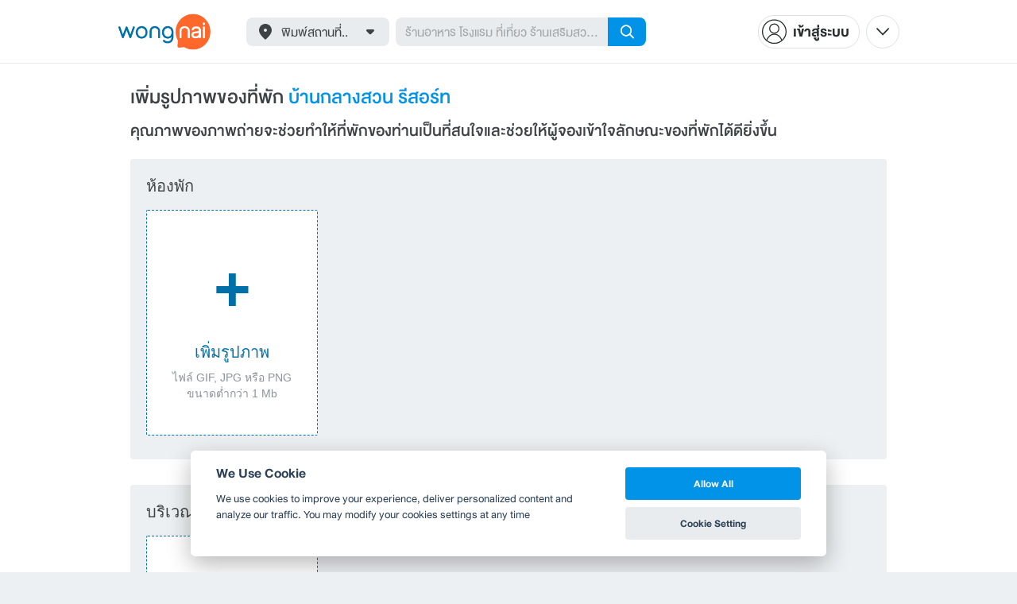

--- FILE ---
content_type: text/javascript
request_url: https://static2.wongnai.com/static2/3ef3f8574bcca769090b.js
body_size: 19035
content:
/*! For license information please see 3ef3f8574bcca769090b.js.LICENSE */
(self.__LOADABLE_LOADED_CHUNKS__=self.__LOADABLE_LOADED_CHUNKS__||[]).push([[3869],{247231:function(t,e,r){"use strict";r.d(e,{Z:function(){return W}});var n=r(667294),o=r(294184),i=r.n(o),a=r(661409),c=r(270349),u=r(957557),l=r.n(u),s=r(362918),f=r.n(s);function p(t){return(p="function"==typeof Symbol&&"symbol"==typeof Symbol.iterator?function(t){return typeof t}:function(t){return t&&"function"==typeof Symbol&&t.constructor===Symbol&&t!==Symbol.prototype?"symbol":typeof t})(t)}function h(t,e){var r=Object.keys(t);if(Object.getOwnPropertySymbols){var n=Object.getOwnPropertySymbols(t);e&&(n=n.filter((function(e){return Object.getOwnPropertyDescriptor(t,e).enumerable}))),r.push.apply(r,n)}return r}function d(t){for(var e=1;e<arguments.length;e++){var r=null!=arguments[e]?arguments[e]:{};e%2?h(Object(r),!0).forEach((function(e){P(t,e,r[e])})):Object.getOwnPropertyDescriptors?Object.defineProperties(t,Object.getOwnPropertyDescriptors(r)):h(Object(r)).forEach((function(e){Object.defineProperty(t,e,Object.getOwnPropertyDescriptor(r,e))}))}return t}function m(t,e){if(!(t instanceof e))throw new TypeError("Cannot call a class as a function")}function y(t,e){for(var r=0;r<e.length;r++){var n=e[r];n.enumerable=n.enumerable||!1,n.configurable=!0,"value"in n&&(n.writable=!0),Object.defineProperty(t,O(n.key),n)}}function g(t,e){return(g=Object.setPrototypeOf?Object.setPrototypeOf.bind():function(t,e){return t.__proto__=e,t})(t,e)}function v(t){var e=function(){if("undefined"==typeof Reflect||!Reflect.construct)return!1;if(Reflect.construct.sham)return!1;if("function"==typeof Proxy)return!0;try{return Boolean.prototype.valueOf.call(Reflect.construct(Boolean,[],(function(){}))),!0}catch(t){return!1}}();return function(){var r,n=S(t);if(e){var o=S(this).constructor;r=Reflect.construct(n,arguments,o)}else r=n.apply(this,arguments);return b(this,r)}}function b(t,e){if(e&&("object"===p(e)||"function"==typeof e))return e;if(void 0!==e)throw new TypeError("Derived constructors may only return object or undefined");return w(t)}function w(t){if(void 0===t)throw new ReferenceError("this hasn't been initialised - super() hasn't been called");return t}function S(t){return(S=Object.setPrototypeOf?Object.getPrototypeOf.bind():function(t){return t.__proto__||Object.getPrototypeOf(t)})(t)}function P(t,e,r){return(e=O(e))in t?Object.defineProperty(t,e,{value:r,enumerable:!0,configurable:!0,writable:!0}):t[e]=r,t}function O(t){var e=function(t,e){if("object"!==p(t)||null===t)return t;var r=t[Symbol.toPrimitive];if(void 0!==r){var n=r.call(t,e||"default");if("object"!==p(n))return n;throw new TypeError("@@toPrimitive must return a primitive value.")}return("string"===e?String:Number)(t)}(t,"string");return"symbol"===p(e)?e:String(e)}function C(){C=function(){return e};var t,e={},r=Object.prototype,n=r.hasOwnProperty,o=Object.defineProperty||function(t,e,r){t[e]=r.value},i="function"==typeof Symbol?Symbol:{},a=i.iterator||"@@iterator",c=i.asyncIterator||"@@asyncIterator",u=i.toStringTag||"@@toStringTag";function l(t,e,r){return Object.defineProperty(t,e,{value:r,enumerable:!0,configurable:!0,writable:!0}),t[e]}try{l({},"")}catch(t){l=function(t,e,r){return t[e]=r}}function s(t,e,r,n){var i=e&&e.prototype instanceof g?e:g,a=Object.create(i.prototype),c=new F(n||[]);return o(a,"_invoke",{value:j(t,r,c)}),a}function f(t,e,r){try{return{type:"normal",arg:t.call(e,r)}}catch(t){return{type:"throw",arg:t}}}e.wrap=s;var h="suspendedStart",d="executing",m="completed",y={};function g(){}function v(){}function b(){}var w={};l(w,a,(function(){return this}));var S=Object.getPrototypeOf,P=S&&S(S(L([])));P&&P!==r&&n.call(P,a)&&(w=P);var O=b.prototype=g.prototype=Object.create(w);function x(t){["next","throw","return"].forEach((function(e){l(t,e,(function(t){return this._invoke(e,t)}))}))}function E(t,e){function r(o,i,a,c){var u=f(t[o],t,i);if("throw"!==u.type){var l=u.arg,s=l.value;return s&&"object"==p(s)&&n.call(s,"__await")?e.resolve(s.__await).then((function(t){r("next",t,a,c)}),(function(t){r("throw",t,a,c)})):e.resolve(s).then((function(t){l.value=t,a(l)}),(function(t){return r("throw",t,a,c)}))}c(u.arg)}var i;o(this,"_invoke",{value:function(t,n){function o(){return new e((function(e,o){r(t,n,e,o)}))}return i=i?i.then(o,o):o()}})}function j(e,r,n){var o=h;return function(i,a){if(o===d)throw new Error("Generator is already running");if(o===m){if("throw"===i)throw a;return{value:t,done:!0}}for(n.method=i,n.arg=a;;){var c=n.delegate;if(c){var u=T(c,n);if(u){if(u===y)continue;return u}}if("next"===n.method)n.sent=n._sent=n.arg;else if("throw"===n.method){if(o===h)throw o=m,n.arg;n.dispatchException(n.arg)}else"return"===n.method&&n.abrupt("return",n.arg);o=d;var l=f(e,r,n);if("normal"===l.type){if(o=n.done?m:"suspendedYield",l.arg===y)continue;return{value:l.arg,done:n.done}}"throw"===l.type&&(o=m,n.method="throw",n.arg=l.arg)}}}function T(e,r){var n=r.method,o=e.iterator[n];if(o===t)return r.delegate=null,"throw"===n&&e.iterator.return&&(r.method="return",r.arg=t,T(e,r),"throw"===r.method)||"return"!==n&&(r.method="throw",r.arg=new TypeError("The iterator does not provide a '"+n+"' method")),y;var i=f(o,e.iterator,r.arg);if("throw"===i.type)return r.method="throw",r.arg=i.arg,r.delegate=null,y;var a=i.arg;return a?a.done?(r[e.resultName]=a.value,r.next=e.nextLoc,"return"!==r.method&&(r.method="next",r.arg=t),r.delegate=null,y):a:(r.method="throw",r.arg=new TypeError("iterator result is not an object"),r.delegate=null,y)}function I(t){var e={tryLoc:t[0]};1 in t&&(e.catchLoc=t[1]),2 in t&&(e.finallyLoc=t[2],e.afterLoc=t[3]),this.tryEntries.push(e)}function k(t){var e=t.completion||{};e.type="normal",delete e.arg,t.completion=e}function F(t){this.tryEntries=[{tryLoc:"root"}],t.forEach(I,this),this.reset(!0)}function L(e){if(e||""===e){var r=e[a];if(r)return r.call(e);if("function"==typeof e.next)return e;if(!isNaN(e.length)){var o=-1,i=function r(){for(;++o<e.length;)if(n.call(e,o))return r.value=e[o],r.done=!1,r;return r.value=t,r.done=!0,r};return i.next=i}}throw new TypeError(p(e)+" is not iterable")}return v.prototype=b,o(O,"constructor",{value:b,configurable:!0}),o(b,"constructor",{value:v,configurable:!0}),v.displayName=l(b,u,"GeneratorFunction"),e.isGeneratorFunction=function(t){var e="function"==typeof t&&t.constructor;return!!e&&(e===v||"GeneratorFunction"===(e.displayName||e.name))},e.mark=function(t){return Object.setPrototypeOf?Object.setPrototypeOf(t,b):(t.__proto__=b,l(t,u,"GeneratorFunction")),t.prototype=Object.create(O),t},e.awrap=function(t){return{__await:t}},x(E.prototype),l(E.prototype,c,(function(){return this})),e.AsyncIterator=E,e.async=function(t,r,n,o,i){void 0===i&&(i=Promise);var a=new E(s(t,r,n,o),i);return e.isGeneratorFunction(r)?a:a.next().then((function(t){return t.done?t.value:a.next()}))},x(O),l(O,u,"Generator"),l(O,a,(function(){return this})),l(O,"toString",(function(){return"[object Generator]"})),e.keys=function(t){var e=Object(t),r=[];for(var n in e)r.push(n);return r.reverse(),function t(){for(;r.length;){var n=r.pop();if(n in e)return t.value=n,t.done=!1,t}return t.done=!0,t}},e.values=L,F.prototype={constructor:F,reset:function(e){if(this.prev=0,this.next=0,this.sent=this._sent=t,this.done=!1,this.delegate=null,this.method="next",this.arg=t,this.tryEntries.forEach(k),!e)for(var r in this)"t"===r.charAt(0)&&n.call(this,r)&&!isNaN(+r.slice(1))&&(this[r]=t)},stop:function(){this.done=!0;var t=this.tryEntries[0].completion;if("throw"===t.type)throw t.arg;return this.rval},dispatchException:function(e){if(this.done)throw e;var r=this;function o(n,o){return c.type="throw",c.arg=e,r.next=n,o&&(r.method="next",r.arg=t),!!o}for(var i=this.tryEntries.length-1;i>=0;--i){var a=this.tryEntries[i],c=a.completion;if("root"===a.tryLoc)return o("end");if(a.tryLoc<=this.prev){var u=n.call(a,"catchLoc"),l=n.call(a,"finallyLoc");if(u&&l){if(this.prev<a.catchLoc)return o(a.catchLoc,!0);if(this.prev<a.finallyLoc)return o(a.finallyLoc)}else if(u){if(this.prev<a.catchLoc)return o(a.catchLoc,!0)}else{if(!l)throw new Error("try statement without catch or finally");if(this.prev<a.finallyLoc)return o(a.finallyLoc)}}}},abrupt:function(t,e){for(var r=this.tryEntries.length-1;r>=0;--r){var o=this.tryEntries[r];if(o.tryLoc<=this.prev&&n.call(o,"finallyLoc")&&this.prev<o.finallyLoc){var i=o;break}}i&&("break"===t||"continue"===t)&&i.tryLoc<=e&&e<=i.finallyLoc&&(i=null);var a=i?i.completion:{};return a.type=t,a.arg=e,i?(this.method="next",this.next=i.finallyLoc,y):this.complete(a)},complete:function(t,e){if("throw"===t.type)throw t.arg;return"break"===t.type||"continue"===t.type?this.next=t.arg:"return"===t.type?(this.rval=this.arg=t.arg,this.method="return",this.next="end"):"normal"===t.type&&e&&(this.next=e),y},finish:function(t){for(var e=this.tryEntries.length-1;e>=0;--e){var r=this.tryEntries[e];if(r.finallyLoc===t)return this.complete(r.completion,r.afterLoc),k(r),y}},catch:function(t){for(var e=this.tryEntries.length-1;e>=0;--e){var r=this.tryEntries[e];if(r.tryLoc===t){var n=r.completion;if("throw"===n.type){var o=n.arg;k(r)}return o}}throw new Error("illegal catch attempt")},delegateYield:function(e,r,n){return this.delegate={iterator:L(e),resultName:r,nextLoc:n},"next"===this.method&&(this.arg=t),y}},e}function x(t,e,r,n,o,i,a){try{var c=t[i](a),u=c.value}catch(t){return void r(t)}c.done?e(u):Promise.resolve(u).then(n,o)}function E(t){return function(){var e=this,r=arguments;return new Promise((function(n,o){var i=t.apply(e,r);function a(t){x(i,n,o,a,c,"next",t)}function c(t){x(i,n,o,a,c,"throw",t)}a(void 0)}))}}var j={8:270,3:180,6:90,1:0},T=function(){var t=E(C().mark((function t(e){return C().wrap((function(t){for(;;)switch(t.prev=t.next){case 0:return t.abrupt("return",new Promise((function(t,r){var n=document.createElement("img");n.addEventListener("load",(function(){t(this)})),n.src=URL.createObjectURL(e)})));case 1:case"end":return t.stop()}}),t)})));return function(e){return t.apply(this,arguments)}}();var I=function(t){var e=t||{},r=e.filePropName,o=void 0===r?"file":r,i=e.outPropName,a=void 0===i?"src":i,c=function(t){return t[o]};return function(t){return function(e){!function(t,e){if("function"!=typeof e&&null!==e)throw new TypeError("Super expression must either be null or a function");t.prototype=Object.create(e&&e.prototype,{constructor:{value:t,writable:!0,configurable:!0}}),Object.defineProperty(t,"prototype",{writable:!1}),e&&g(t,e)}(p,e);var r,i,u,s=v(p);function p(){var t;m(this,p);for(var e=arguments.length,r=new Array(e),n=0;n<e;n++)r[n]=arguments[n];return P(w(t=s.call.apply(s,[this].concat(r))),"state",{dataUri:null}),P(w(t),"setDataUri",(function(e){t.setState({dataUri:e})})),P(w(t),"clearDataUri",(function(){t.setState({dataUri:null})})),t}return r=p,(i=[{key:"componentDidMount",value:function(){var t=c(this.props);this.tryProcessImage(t)}},{key:"componentWillReceiveProps",value:function(t){var e=c(this.props),r=c(t);e!==r&&this.tryProcessImage(r)}},{key:"tryProcessImage",value:function(t){var e=this;if(t&&t instanceof Blob){var r=new FileReader;r.onload=function(t){e.processImageArrayBuffer(t.target.result)},r.readAsArrayBuffer(t)}else this.clearDataUri()}},{key:"processImageArrayBuffer",value:function(t){var e=f().readFromBinaryFile(t).Orientation,r=function(t){var e=(t||{}).rotationInDegreeCW;return function(){var t=E(C().mark((function t(r){var n,o,i,a,c;return C().wrap((function(t){for(;;)switch(t.prev=t.next){case 0:if(n=e&&e/90%2!=0?{width:r.height,height:r.width}:{width:r.width,height:r.height},o={90:{translateX:n.width,translateY:0,rotation:90},180:{translateX:n.width,translateY:n.height,rotation:270},270:{translateX:0,translateY:n.height,rotation:-90}},(i=document.createElement("canvas")).width=n.width,i.height=n.height,a=i.getContext("2d"),(c=o[e])&&(a.translate(c.translateX,c.translateY),a.rotate(c.rotation*Math.PI/180)),a.drawImage(r,0,0,r.width,r.height),!URL.createObjectURL){t.next=13;break}return t.abrupt("return",new Promise((function(t,e){i.toBlob((function(e){return t(URL.createObjectURL(e))}))})));case 13:return t.abrupt("return",i.toDataURL());case 14:case"end":return t.stop()}}),t)})));return function(e){return t.apply(this,arguments)}}()}({rotationInDegreeCW:j[e]});window.createImageBitmap(new Blob([t])).catch((function(e){return T(new Blob([t]))})).then(r).then(this.setDataUri)}},{key:"render",value:function(){var e=d(d({},l()(this.props,[o])),{},P({},a,this.state.dataUri||this.props[a]));return n.createElement(t,e)}}])&&y(r.prototype,i),u&&y(r,u),Object.defineProperty(r,"prototype",{writable:!1}),p}(n.Component)}},k=r(834769),F=r(16191),L=r(249856),D=r(711943),R=r(659782);function N(t){return(N="function"==typeof Symbol&&"symbol"==typeof Symbol.iterator?function(t){return typeof t}:function(t){return t&&"function"==typeof Symbol&&t.constructor===Symbol&&t!==Symbol.prototype?"symbol":typeof t})(t)}function _(t,e){if(!(t instanceof e))throw new TypeError("Cannot call a class as a function")}function A(t,e){for(var r=0;r<e.length;r++){var n=e[r];n.enumerable=n.enumerable||!1,n.configurable=!0,"value"in n&&(n.writable=!0),Object.defineProperty(t,(o=n.key,i=void 0,i=function(t,e){if("object"!==N(t)||null===t)return t;var r=t[Symbol.toPrimitive];if(void 0!==r){var n=r.call(t,e||"default");if("object"!==N(n))return n;throw new TypeError("@@toPrimitive must return a primitive value.")}return("string"===e?String:Number)(t)}(o,"string"),"symbol"===N(i)?i:String(i)),n)}var o,i}function U(t,e){return(U=Object.setPrototypeOf?Object.setPrototypeOf.bind():function(t,e){return t.__proto__=e,t})(t,e)}function G(t){var e=function(){if("undefined"==typeof Reflect||!Reflect.construct)return!1;if(Reflect.construct.sham)return!1;if("function"==typeof Proxy)return!0;try{return Boolean.prototype.valueOf.call(Reflect.construct(Boolean,[],(function(){}))),!0}catch(t){return!1}}();return function(){var r,n=B(t);if(e){var o=B(this).constructor;r=Reflect.construct(n,arguments,o)}else r=n.apply(this,arguments);return Z(this,r)}}function Z(t,e){if(e&&("object"===N(e)||"function"==typeof e))return e;if(void 0!==e)throw new TypeError("Derived constructors may only return object or undefined");return function(t){if(void 0===t)throw new ReferenceError("this hasn't been initialised - super() hasn't been called");return t}(t)}function B(t){return(B=Object.setPrototypeOf?Object.getPrototypeOf.bind():function(t){return t.__proto__||Object.getPrototypeOf(t)})(t)}function M(t,e){var r=e.removeButton||c.Z,o=e.srcSet||(0,D.mY)(t,e.preferSize),a=o&&!e.srcSet?(0,D.O9)(t,e.preferSize[0].size):t,u=e.alt,l=e.className,s=e.trackId,f=e.onRemove,p=e.rounded,h=e.pictureClassName,d=e.preferSize;return n.createElement(k.m,{className:i()(R.Z.picture,h),title:u,imageSrc:t,preferSize:d,$rounded:p},n.createElement("img",{"data-track-id":s,src:a,srcSet:o||t,title:u,alt:u,className:l}),f&&n.createElement("div",{className:R.Z.removeButtonC},n.createElement(r,{onClick:f})))}var z=function(t){!function(t,e){if("function"!=typeof e&&null!==e)throw new TypeError("Super expression must either be null or a function");t.prototype=Object.create(e&&e.prototype,{constructor:{value:t,writable:!0,configurable:!0}}),Object.defineProperty(t,"prototype",{writable:!1}),e&&U(t,e)}(u,t);var e,r,o,c=G(u);function u(){return _(this,u),c.apply(this,arguments)}return e=u,(r=[{key:"render",value:function(){var t,e=this,r=this.props,o=r.src,c=r.onClick,u=r.to,l=r.target,s=r.createPromotion,f=r.pictureClassName,p=r.alt,h=r.promotionText,d=r.trackId,m=r.overlay,y=r.overlayClassName,g=r.className;return t=o?c?n.createElement(a.rU,{to:u,onClick:function(){c()},target:l},M(o,this.props)):u?n.createElement(F.i.Consumer,null,(function(t){var r=t.trackClickInteraction;return n.createElement(a.rU,{to:u,onFocus:r,target:l},M(o,e.props))})):s?n.createElement(k.O,{className:f,title:p,imageSrc:o},n.createElement(L.Z,{text:h,size:"large"},n.createElement("img",{"data-track-id":d,src:o,srcSet:this.props.srcSet,title:p,alt:p,className:g}))):M(o,this.props):n.createElement(a.rU,{to:u},n.createElement("div",{"data-track-id":d,className:R.Z.picture})),m?n.createElement("div",{className:i()(R.Z.container,g),onClick:c},t,n.createElement("div",{className:i()(R.Z.overlay,y)},m)):n.createElement("div",{className:i()(R.Z.container,g)},t)}}])&&A(e.prototype,r),o&&A(e,o),Object.defineProperty(e,"prototype",{writable:!1}),u}(n.PureComponent),W=I()(z)},711943:function(t,e,r){"use strict";r.d(e,{O9:function(){return o},mY:function(){return i}});var n=function(t){return t.match("_-x_")},o=function(){var t=arguments.length>0&&void 0!==arguments[0]?arguments[0]:"",e=arguments.length>1?arguments[1]:void 0;return n(t)?t.replace("".concat("_-x_"),"".concat(e)):t},i=function(t,e){return e&&e.map((function(e){return"".concat(o(t,e.size)," ").concat(e.pixelDensity,"x")})).join(",")}},834769:function(t,e,r){"use strict";r.d(e,{O:function(){return c},m:function(){return a}});var n=r(696893),o=r(489387),i=r(711943);var a=n.default.div.withConfig({componentId:"sc-1steqg5-0"})(["background-image:",";",""],(function(t){var e=t.imageSrc,r=t.preferSize;return"url(".concat(r?(0,i.O9)(e,r[0].size):e,")")}),(function(t){var e=t.$rounded;if(e)return(0,n.css)(["border-radius:",";"],e?o.Radius.Circle:"0")})),c=(0,n.default)(a).withConfig({componentId:"sc-1steqg5-1"})(["background-repeat:no-repeat;background-size:cover;background-position:center center;width:100%;height:100%;img{position:absolute;}"])},666401:function(t,e,r){"use strict";var n=r(696893),o=r(584490),i=r(872345),a=r(642544),c=function(t){return t.disabled?o.gray[300]:t.color},u=n.default.button.withConfig({componentId:"sc-5cc3za-0"})(["",";background-color:",";border:solid 1px ",";color:",";"],a.LI,c,c,o.white);u.defaultProps={color:i.T$[500],primary:!0},e.Z=u},270349:function(t,e,r){"use strict";var n=r(667294),o=r(696893),i=r(489387),a=r(492120),c=r(546606),u=r(584490),l=["color"];function s(t,e){if(null==t)return{};var r,n,o=function(t,e){if(null==t)return{};var r,n,o={},i=Object.keys(t);for(n=0;n<i.length;n++)r=i[n],e.indexOf(r)>=0||(o[r]=t[r]);return o}(t,e);if(Object.getOwnPropertySymbols){var i=Object.getOwnPropertySymbols(t);for(n=0;n<i.length;n++)r=i[n],e.indexOf(r)>=0||Object.prototype.propertyIsEnumerable.call(t,r)&&(o[r]=t[r])}return o}var f={red:"\n    background-color: ".concat(u.red[500],";\n    &:hover {\n        background-color: ").concat(u.gray[500],";\n        cursor: pointer;\n    }\n"),gray:"\n    background-color: ".concat(u.gray[500],";\n    &:hover {\n        background-color: ").concat(u.red[500],";\n        cursor: pointer;\n    }\n")},p=(0,o.default)((function(t){t.color;var e=s(t,l);return n.createElement("button",e,n.createElement(a.default,{icon:c.default,size:8,color:u.white}))})).withConfig({componentId:"sc-1jqsnr4-0"})(["border:0;display:inline-block;display:flex;justify-content:center;align-items:center;padding:0;width:16px;height:16px;border-radius:",";",""],i.Radius.Circle,(function(t){return f[t.color||"red"]}));e.Z=p},87250:function(t,e,r){"use strict";r.d(e,{CQ:function(){return a},HA:function(){return f},Tf:function(){return s},g2:function(){return h},h0:function(){return p},hV:function(){return l},v1:function(){return u}});var n=r(418093);function o(t){return(o="function"==typeof Symbol&&"symbol"==typeof Symbol.iterator?function(t){return typeof t}:function(t){return t&&"function"==typeof Symbol&&t.constructor===Symbol&&t!==Symbol.prototype?"symbol":typeof t})(t)}function i(t,e,r){return(e=function(t){var e=function(t,e){if("object"!==o(t)||null===t)return t;var r=t[Symbol.toPrimitive];if(void 0!==r){var n=r.call(t,e||"default");if("object"!==o(n))return n;throw new TypeError("@@toPrimitive must return a primitive value.")}return("string"===e?String:Number)(t)}(t,"string");return"symbol"===o(e)?e:String(e)}(e))in t?Object.defineProperty(t,e,{value:r,enumerable:!0,configurable:!0,writable:!0}):t[e]=r,t}var a=(0,n.compose)((0,n.withProps)((function(t){return{value:t.formState.get()[t.name]}})),(0,n.withHandlers)({onChange:function(t){return function(e){t.formState.set(i({},t.name,e))}}})),c=((0,n.compose)((0,n.withProps)((function(t){return{value:t.formState.get()[t.name]}})),(0,n.withHandlers)({onChange:function(t){return function(e){t.formState.set(i({},t.name,e))}}})),(0,n.withHandlers)({onChange:function(t){return function(e){var r=(t.formState.get()[t.name]||[]).slice();r[t.index]=e,t.formState.set(i({},t.name,r))}}})),u=(0,n.compose)((0,n.withProps)((function(t){return{value:(t.formState.get()[t.name]||[])[t.index]}})),c),l=(0,n.compose)((0,n.withProps)((function(t){return{region:t.formState.get().region,latitude:t.formState.get().latitude,longitude:t.formState.get().longitude}}))),s=(0,n.withHandlers)({onChange:function(t){return function(e){t.onChange(e.target.value)}}}),f=(0,n.withHandlers)({onChange:function(t){return function(e){t.onChange(e?e.map((function(t){return t.value})):[])}}}),p=(0,n.withHandlers)({onChange:function(t){return function(e){t.onChange(e?e.value:void 0)}}}),h=(0,n.withHandlers)({onChange:function(t){return function(e){t.onChange(e.target.files[0])}}})},780776:function(t,e,r){"use strict";var n=r(667294),o=r(696893),i=r(489387),a=r(584490),c=r(642544),u=["heightComputer"];function l(){return(l=Object.assign?Object.assign.bind():function(t){for(var e=1;e<arguments.length;e++){var r=arguments[e];for(var n in r)Object.prototype.hasOwnProperty.call(r,n)&&(t[n]=r[n])}return t}).apply(this,arguments)}function s(t,e){if(null==t)return{};var r,n,o=function(t,e){if(null==t)return{};var r,n,o={},i=Object.keys(t);for(n=0;n<i.length;n++)r=i[n],e.indexOf(r)>=0||(o[r]=t[r]);return o}(t,e);if(Object.getOwnPropertySymbols){var i=Object.getOwnPropertySymbols(t);for(n=0;n<i.length;n++)r=i[n],e.indexOf(r)>=0||Object.prototype.propertyIsEnumerable.call(t,r)&&(o[r]=t[r])}return o}var f=o.default.textarea.withConfig({componentId:"mv0rwk-0"})(["width:100%;height:136px;resize:none;padding:"," ",";outline:none;border:1px solid ",";border-radius:3px;&:focus{border-color:",";}",";&::placeholder{color:",";}"],i.Space.S8,i.Space.S4,a.gray[300],c.O9.focused,(function(t){return t.css}),a.gray[500]);e.Z=function(t){var e=t.heightComputer,r=s(t,u),o="string"==typeof r.value?r.value.split("\n").length:0,i=e?e(o):"";return n.createElement(f,l({},r,{style:{height:"".concat(i,"px"),borderColor:"".concat(r.invalid?c.O9.error:"")}}))}},363067:function(t,e,r){"use strict";r.d(e,{Q:function(){return u},Z:function(){return c}});var n=r(957557),o=r.n(n),i=r(667294),a=r(696893);function c(t,e,r){return(0,a.default)((function(r){var n=o()(r,e);return i.createElement(t,n)})).withConfig({componentId:"aefy6t-0"})(["",";"],r)}function u(t,e){return(0,a.css)(["",""],"".concat(t,": ").concat(e,"px;"))}},16191:function(t,e,r){"use strict";r.d(e,{W:function(){return i},i:function(){return a}});var n=r(667294),o=(r(325134),r(472815),{piece:void 0,trackKey:""}),i=n.createContext(o),a=n.createContext({trackImpression:function(){},trackClickInteraction:function(){}})},498132:function(t,e,r){"use strict";r.d(e,{k:function(){return P}});var n=r(855886),o=r(140452),i=r(667294),a=r(696893),c=r(489387),u=r(872345),l=r(666401),s=r(301366),f=r(303786);function p(t){return(p="function"==typeof Symbol&&"symbol"==typeof Symbol.iterator?function(t){return typeof t}:function(t){return t&&"function"==typeof Symbol&&t.constructor===Symbol&&t!==Symbol.prototype?"symbol":typeof t})(t)}function h(t,e){if(!(t instanceof e))throw new TypeError("Cannot call a class as a function")}function d(t,e){for(var r=0;r<e.length;r++){var n=e[r];n.enumerable=n.enumerable||!1,n.configurable=!0,"value"in n&&(n.writable=!0),Object.defineProperty(t,(o=n.key,i=void 0,i=function(t,e){if("object"!==p(t)||null===t)return t;var r=t[Symbol.toPrimitive];if(void 0!==r){var n=r.call(t,e||"default");if("object"!==p(n))return n;throw new TypeError("@@toPrimitive must return a primitive value.")}return("string"===e?String:Number)(t)}(o,"string"),"symbol"===p(i)?i:String(i)),n)}var o,i}function m(t,e){return(m=Object.setPrototypeOf?Object.setPrototypeOf.bind():function(t,e){return t.__proto__=e,t})(t,e)}function y(t){var e=function(){if("undefined"==typeof Reflect||!Reflect.construct)return!1;if(Reflect.construct.sham)return!1;if("function"==typeof Proxy)return!0;try{return Boolean.prototype.valueOf.call(Reflect.construct(Boolean,[],(function(){}))),!0}catch(t){return!1}}();return function(){var r,n=v(t);if(e){var o=v(this).constructor;r=Reflect.construct(n,arguments,o)}else r=n.apply(this,arguments);return g(this,r)}}function g(t,e){if(e&&("object"===p(e)||"function"==typeof e))return e;if(void 0!==e)throw new TypeError("Derived constructors may only return object or undefined");return function(t){if(void 0===t)throw new ReferenceError("this hasn't been initialised - super() hasn't been called");return t}(t)}function v(t){return(v=Object.setPrototypeOf?Object.getPrototypeOf.bind():function(t){return t.__proto__||Object.getPrototypeOf(t)})(t)}var b=a.default.div.withConfig({componentId:"sc-156c7fl-0"})([""]),w=a.default.div.withConfig({componentId:"sc-156c7fl-1"})(["display:block;margin-bottom:",";width:100%;"],c.Space.S16),S=(0,a.default)(l.Z).withConfig({componentId:"sc-156c7fl-2"})(["width:100%;background:transparent;color:",";border:1px solid ",";.dropdown{margin-left:",";}"],u.T$[500],u.T$[500],c.Space.S8),P=(0,a.default)(l.Z).withConfig({componentId:"sc-156c7fl-3"})(["width:100%;"]),O=function(t){!function(t,e){if("function"!=typeof e&&null!==e)throw new TypeError("Super expression must either be null or a function");t.prototype=Object.create(e&&e.prototype,{constructor:{value:t,writable:!0,configurable:!0}}),Object.defineProperty(t,"prototype",{writable:!1}),e&&m(t,e)}(u,t);var e,r,a,c=y(u);function u(){return h(this,u),c.apply(this,arguments)}return e=u,(r=[{key:"render",value:function(){return i.createElement(b,null,i.createElement(w,null,i.createElement(S,{onClick:this.props.onClickShowMore},this.props.title,i.createElement(s.Z,{className:"dropdown",icon:"orange-dropdown",size:12}))),i.createElement(w,null,i.createElement(P,{onClick:this.props.onSubmit},f.Z.$t({en:n.Z,th:o.Z}))))}}])&&d(e.prototype,r),a&&d(e,a),Object.defineProperty(e,"prototype",{writable:!1}),u}(i.PureComponent);e.Z=O},715043:function(t,e,r){"use strict";r.r(e),r.d(e,{default:function(){return ct}});var n,o,i=r(855886),a=r(140452),c=r(667294),u=r(108816),l=r.n(u),s=r(810910),f=r.n(s),p=r(188846),h=r.n(p),d=r(137703),m=r(661409),y=r(696893),g=r(489387),v=r(938977),b=r(646595),w=r(739236),S=r(756337),P=r(331898),O=r(303786),C=r(600095),x=r(642544),E=r(838737),j=r(498132),T=r(863745),I=r(8298),k=r(664247),F=r(803898),L=r(413057),D=r(964033),R=r(530589),N=r(211598);function _(t){return(_="function"==typeof Symbol&&"symbol"==typeof Symbol.iterator?function(t){return typeof t}:function(t){return t&&"function"==typeof Symbol&&t.constructor===Symbol&&t!==Symbol.prototype?"symbol":typeof t})(t)}function A(t,e){var r=Object.keys(t);if(Object.getOwnPropertySymbols){var n=Object.getOwnPropertySymbols(t);e&&(n=n.filter((function(e){return Object.getOwnPropertyDescriptor(t,e).enumerable}))),r.push.apply(r,n)}return r}function U(t){for(var e=1;e<arguments.length;e++){var r=null!=arguments[e]?arguments[e]:{};e%2?A(Object(r),!0).forEach((function(e){Q(t,e,r[e])})):Object.getOwnPropertyDescriptors?Object.defineProperties(t,Object.getOwnPropertyDescriptors(r)):A(Object(r)).forEach((function(e){Object.defineProperty(t,e,Object.getOwnPropertyDescriptor(r,e))}))}return t}function G(){G=function(){return e};var t,e={},r=Object.prototype,n=r.hasOwnProperty,o=Object.defineProperty||function(t,e,r){t[e]=r.value},i="function"==typeof Symbol?Symbol:{},a=i.iterator||"@@iterator",c=i.asyncIterator||"@@asyncIterator",u=i.toStringTag||"@@toStringTag";function l(t,e,r){return Object.defineProperty(t,e,{value:r,enumerable:!0,configurable:!0,writable:!0}),t[e]}try{l({},"")}catch(t){l=function(t,e,r){return t[e]=r}}function s(t,e,r,n){var i=e&&e.prototype instanceof y?e:y,a=Object.create(i.prototype),c=new I(n||[]);return o(a,"_invoke",{value:x(t,r,c)}),a}function f(t,e,r){try{return{type:"normal",arg:t.call(e,r)}}catch(t){return{type:"throw",arg:t}}}e.wrap=s;var p="suspendedStart",h="executing",d="completed",m={};function y(){}function g(){}function v(){}var b={};l(b,a,(function(){return this}));var w=Object.getPrototypeOf,S=w&&w(w(k([])));S&&S!==r&&n.call(S,a)&&(b=S);var P=v.prototype=y.prototype=Object.create(b);function O(t){["next","throw","return"].forEach((function(e){l(t,e,(function(t){return this._invoke(e,t)}))}))}function C(t,e){function r(o,i,a,c){var u=f(t[o],t,i);if("throw"!==u.type){var l=u.arg,s=l.value;return s&&"object"==_(s)&&n.call(s,"__await")?e.resolve(s.__await).then((function(t){r("next",t,a,c)}),(function(t){r("throw",t,a,c)})):e.resolve(s).then((function(t){l.value=t,a(l)}),(function(t){return r("throw",t,a,c)}))}c(u.arg)}var i;o(this,"_invoke",{value:function(t,n){function o(){return new e((function(e,o){r(t,n,e,o)}))}return i=i?i.then(o,o):o()}})}function x(e,r,n){var o=p;return function(i,a){if(o===h)throw new Error("Generator is already running");if(o===d){if("throw"===i)throw a;return{value:t,done:!0}}for(n.method=i,n.arg=a;;){var c=n.delegate;if(c){var u=E(c,n);if(u){if(u===m)continue;return u}}if("next"===n.method)n.sent=n._sent=n.arg;else if("throw"===n.method){if(o===p)throw o=d,n.arg;n.dispatchException(n.arg)}else"return"===n.method&&n.abrupt("return",n.arg);o=h;var l=f(e,r,n);if("normal"===l.type){if(o=n.done?d:"suspendedYield",l.arg===m)continue;return{value:l.arg,done:n.done}}"throw"===l.type&&(o=d,n.method="throw",n.arg=l.arg)}}}function E(e,r){var n=r.method,o=e.iterator[n];if(o===t)return r.delegate=null,"throw"===n&&e.iterator.return&&(r.method="return",r.arg=t,E(e,r),"throw"===r.method)||"return"!==n&&(r.method="throw",r.arg=new TypeError("The iterator does not provide a '"+n+"' method")),m;var i=f(o,e.iterator,r.arg);if("throw"===i.type)return r.method="throw",r.arg=i.arg,r.delegate=null,m;var a=i.arg;return a?a.done?(r[e.resultName]=a.value,r.next=e.nextLoc,"return"!==r.method&&(r.method="next",r.arg=t),r.delegate=null,m):a:(r.method="throw",r.arg=new TypeError("iterator result is not an object"),r.delegate=null,m)}function j(t){var e={tryLoc:t[0]};1 in t&&(e.catchLoc=t[1]),2 in t&&(e.finallyLoc=t[2],e.afterLoc=t[3]),this.tryEntries.push(e)}function T(t){var e=t.completion||{};e.type="normal",delete e.arg,t.completion=e}function I(t){this.tryEntries=[{tryLoc:"root"}],t.forEach(j,this),this.reset(!0)}function k(e){if(e||""===e){var r=e[a];if(r)return r.call(e);if("function"==typeof e.next)return e;if(!isNaN(e.length)){var o=-1,i=function r(){for(;++o<e.length;)if(n.call(e,o))return r.value=e[o],r.done=!1,r;return r.value=t,r.done=!0,r};return i.next=i}}throw new TypeError(_(e)+" is not iterable")}return g.prototype=v,o(P,"constructor",{value:v,configurable:!0}),o(v,"constructor",{value:g,configurable:!0}),g.displayName=l(v,u,"GeneratorFunction"),e.isGeneratorFunction=function(t){var e="function"==typeof t&&t.constructor;return!!e&&(e===g||"GeneratorFunction"===(e.displayName||e.name))},e.mark=function(t){return Object.setPrototypeOf?Object.setPrototypeOf(t,v):(t.__proto__=v,l(t,u,"GeneratorFunction")),t.prototype=Object.create(P),t},e.awrap=function(t){return{__await:t}},O(C.prototype),l(C.prototype,c,(function(){return this})),e.AsyncIterator=C,e.async=function(t,r,n,o,i){void 0===i&&(i=Promise);var a=new C(s(t,r,n,o),i);return e.isGeneratorFunction(r)?a:a.next().then((function(t){return t.done?t.value:a.next()}))},O(P),l(P,u,"Generator"),l(P,a,(function(){return this})),l(P,"toString",(function(){return"[object Generator]"})),e.keys=function(t){var e=Object(t),r=[];for(var n in e)r.push(n);return r.reverse(),function t(){for(;r.length;){var n=r.pop();if(n in e)return t.value=n,t.done=!1,t}return t.done=!0,t}},e.values=k,I.prototype={constructor:I,reset:function(e){if(this.prev=0,this.next=0,this.sent=this._sent=t,this.done=!1,this.delegate=null,this.method="next",this.arg=t,this.tryEntries.forEach(T),!e)for(var r in this)"t"===r.charAt(0)&&n.call(this,r)&&!isNaN(+r.slice(1))&&(this[r]=t)},stop:function(){this.done=!0;var t=this.tryEntries[0].completion;if("throw"===t.type)throw t.arg;return this.rval},dispatchException:function(e){if(this.done)throw e;var r=this;function o(n,o){return c.type="throw",c.arg=e,r.next=n,o&&(r.method="next",r.arg=t),!!o}for(var i=this.tryEntries.length-1;i>=0;--i){var a=this.tryEntries[i],c=a.completion;if("root"===a.tryLoc)return o("end");if(a.tryLoc<=this.prev){var u=n.call(a,"catchLoc"),l=n.call(a,"finallyLoc");if(u&&l){if(this.prev<a.catchLoc)return o(a.catchLoc,!0);if(this.prev<a.finallyLoc)return o(a.finallyLoc)}else if(u){if(this.prev<a.catchLoc)return o(a.catchLoc,!0)}else{if(!l)throw new Error("try statement without catch or finally");if(this.prev<a.finallyLoc)return o(a.finallyLoc)}}}},abrupt:function(t,e){for(var r=this.tryEntries.length-1;r>=0;--r){var o=this.tryEntries[r];if(o.tryLoc<=this.prev&&n.call(o,"finallyLoc")&&this.prev<o.finallyLoc){var i=o;break}}i&&("break"===t||"continue"===t)&&i.tryLoc<=e&&e<=i.finallyLoc&&(i=null);var a=i?i.completion:{};return a.type=t,a.arg=e,i?(this.method="next",this.next=i.finallyLoc,m):this.complete(a)},complete:function(t,e){if("throw"===t.type)throw t.arg;return"break"===t.type||"continue"===t.type?this.next=t.arg:"return"===t.type?(this.rval=this.arg=t.arg,this.method="return",this.next="end"):"normal"===t.type&&e&&(this.next=e),m},finish:function(t){for(var e=this.tryEntries.length-1;e>=0;--e){var r=this.tryEntries[e];if(r.finallyLoc===t)return this.complete(r.completion,r.afterLoc),T(r),m}},catch:function(t){for(var e=this.tryEntries.length-1;e>=0;--e){var r=this.tryEntries[e];if(r.tryLoc===t){var n=r.completion;if("throw"===n.type){var o=n.arg;T(r)}return o}}throw new Error("illegal catch attempt")},delegateYield:function(e,r,n){return this.delegate={iterator:k(e),resultName:r,nextLoc:n},"next"===this.method&&(this.arg=t),m}},e}function Z(t,e){return function(t){if(Array.isArray(t))return t}(t)||function(t,e){var r=null==t?null:"undefined"!=typeof Symbol&&t[Symbol.iterator]||t["@@iterator"];if(null!=r){var n,o,i,a,c=[],u=!0,l=!1;try{if(i=(r=r.call(t)).next,0===e){if(Object(r)!==r)return;u=!1}else for(;!(u=(n=i.call(r)).done)&&(c.push(n.value),c.length!==e);u=!0);}catch(t){l=!0,o=t}finally{try{if(!u&&null!=r.return&&(a=r.return(),Object(a)!==a))return}finally{if(l)throw o}}return c}}(t,e)||H(t,e)||function(){throw new TypeError("Invalid attempt to destructure non-iterable instance.\nIn order to be iterable, non-array objects must have a [Symbol.iterator]() method.")}()}function B(t,e){var r="undefined"!=typeof Symbol&&t[Symbol.iterator]||t["@@iterator"];if(!r){if(Array.isArray(t)||(r=H(t))||e&&t&&"number"==typeof t.length){r&&(t=r);var n=0,o=function(){};return{s:o,n:function(){return n>=t.length?{done:!0}:{done:!1,value:t[n++]}},e:function(t){throw t},f:o}}throw new TypeError("Invalid attempt to iterate non-iterable instance.\nIn order to be iterable, non-array objects must have a [Symbol.iterator]() method.")}var i,a=!0,c=!1;return{s:function(){r=r.call(t)},n:function(){var t=r.next();return a=t.done,t},e:function(t){c=!0,i=t},f:function(){try{a||null==r.return||r.return()}finally{if(c)throw i}}}}function M(t,e,r,n,o,i,a){try{var c=t[i](a),u=c.value}catch(t){return void r(t)}c.done?e(u):Promise.resolve(u).then(n,o)}function z(t){return function(){var e=this,r=arguments;return new Promise((function(n,o){var i=t.apply(e,r);function a(t){M(i,n,o,a,c,"next",t)}function c(t){M(i,n,o,a,c,"throw",t)}a(void 0)}))}}function W(t){return function(t){if(Array.isArray(t))return V(t)}(t)||function(t){if("undefined"!=typeof Symbol&&null!=t[Symbol.iterator]||null!=t["@@iterator"])return Array.from(t)}(t)||H(t)||function(){throw new TypeError("Invalid attempt to spread non-iterable instance.\nIn order to be iterable, non-array objects must have a [Symbol.iterator]() method.")}()}function H(t,e){if(t){if("string"==typeof t)return V(t,e);var r=Object.prototype.toString.call(t).slice(8,-1);return"Object"===r&&t.constructor&&(r=t.constructor.name),"Map"===r||"Set"===r?Array.from(t):"Arguments"===r||/^(?:Ui|I)nt(?:8|16|32)(?:Clamped)?Array$/.test(r)?V(t,e):void 0}}function V(t,e){(null==e||e>t.length)&&(e=t.length);for(var r=0,n=new Array(e);r<e;r++)n[r]=t[r];return n}function Y(t,e){for(var r=0;r<e.length;r++){var n=e[r];n.enumerable=n.enumerable||!1,n.configurable=!0,"value"in n&&(n.writable=!0),Object.defineProperty(t,tt(n.key),n)}}function $(t,e){return($=Object.setPrototypeOf?Object.setPrototypeOf.bind():function(t,e){return t.__proto__=e,t})(t,e)}function X(t){var e=function(){if("undefined"==typeof Reflect||!Reflect.construct)return!1;if(Reflect.construct.sham)return!1;if("function"==typeof Proxy)return!0;try{return Boolean.prototype.valueOf.call(Reflect.construct(Boolean,[],(function(){}))),!0}catch(t){return!1}}();return function(){var r,n=K(t);if(e){var o=K(this).constructor;r=Reflect.construct(n,arguments,o)}else r=n.apply(this,arguments);return q(this,r)}}function q(t,e){if(e&&("object"===_(e)||"function"==typeof e))return e;if(void 0!==e)throw new TypeError("Derived constructors may only return object or undefined");return J(t)}function J(t){if(void 0===t)throw new ReferenceError("this hasn't been initialised - super() hasn't been called");return t}function K(t){return(K=Object.setPrototypeOf?Object.getPrototypeOf.bind():function(t){return t.__proto__||Object.getPrototypeOf(t)})(t)}function Q(t,e,r){return(e=tt(e))in t?Object.defineProperty(t,e,{value:r,enumerable:!0,configurable:!0,writable:!0}):t[e]=r,t}function tt(t){var e=function(t,e){if("object"!==_(t)||null===t)return t;var r=t[Symbol.toPrimitive];if(void 0!==r){var n=r.call(t,e||"default");if("object"!==_(n))return n;throw new TypeError("@@toPrimitive must return a primitive value.")}return("string"===e?String:Number)(t)}(t,"string");return"symbol"===_(e)?e:String(e)}function et(t,e){return e||(e=t.slice(0)),Object.freeze(Object.defineProperties(t,{raw:{value:Object.freeze(e)}}))}var rt=y.default.div.withConfig({componentId:"sc-2fi52d-0"})(["padding:",";h2{",";}",";"],g.Space.S16,v.FontSize.S14,x.BC.xs(n||(n=et(["\n\t\tpadding: 0;\n\t"])))),nt=(0,y.default)(F.Z).withConfig({componentId:"sc-2fi52d-1"})(["margin:",";font-size:",";font-weight:normal;"],g.Space.S8,v.FontSize.S20),ot=y.default.ul.withConfig({componentId:"sc-2fi52d-2"})(["list-style:none;padding:0;li{display:inline-block;padding:",";height:300px;width:","%;vertical-align:top;}",";"],g.Space.S8,25,x.BC.xs(o||(o=et(["\n\t\twhite-space: nowrap;\n\t\toverflow-x: auto;\n\t\t-webkit-overflow-scrolling: touch;\n\n\t\tli {\n\t\t\twidth: ","%;\n\t\t}\n\t"])),100/1.5)),it=function(t){!function(t,e){if("function"!=typeof e&&null!==e)throw new TypeError("Super expression must either be null or a function");t.prototype=Object.create(e&&e.prototype,{constructor:{value:t,writable:!0,configurable:!0}}),Object.defineProperty(t,"prototype",{writable:!1}),e&&$(t,e)}(u,t);var e,r,n,o=X(u);function u(t){var e;!function(t,e){if(!(t instanceof e))throw new TypeError("Cannot call a class as a function")}(this,u),Q(J(e=o.call(this,t)),"formState",void 0),Q(J(e),"onClickAddPhotos",(function(t){return function(r){var n=[].concat(W(e.formState.get()[t]),W(r));b.u9(e.props.business,["mainPhoto","photoId"])||e.hasCoverImage()||(n[0].isCover=!0),e.formState.set(Q({},t,n))}})),Q(J(e),"onRemovePhoto",(function(t,r){return function(){var n=e.formState.get()[t].slice();n.splice(r,1),e.formState.set(Q({},t,n))}})),Q(J(e),"onChangeDesc",(function(t,r){return function(n){var o=e.formState.get()[t].slice(),i=o[r];i.description=n,o[r]=i,e.formState.set(Q({},t,o))}})),Q(J(e),"onToggleAsCover",(function(t,r){return function(){var n=e.formState.get()[t].slice(),o=n[r],i=!o.isCover;o.isCover||e.resetIsCover(),o.isCover=i,n[r]=o,e.formState.set(Q({},t,n))}})),Q(J(e),"onClickShowMore",(function(){e.formState.set({showMoreButton:!1})})),Q(J(e),"onSubmit",z(G().mark((function t(){var r,n,o,i,a,c,u,l;return G().wrap((function(t){for(;;)switch(t.prev=t.next){case 0:"photoFiles",t.prev=1,r=[{name:"photoFiles",type:"photoFile",metadata:{}}],n=e.getAllPhotoFiles(),o=N.Z.prepareBatchForm(r,Q({},"photoFiles",n)),i=B(o.entries()),t.prev=6,i.s();case 8:if((a=i.n()).done){t.next=15;break}return c=Z(a.value,2),u=c[0],l=c[1],e.props.setLoadingSpinnerMessage("Uploading... ".concat(u+1,"/").concat(o.length)),t.next=13,e.props.uploadPhotos(e.props.params.id,l);case 13:t.next=8;break;case 15:t.next=20;break;case 17:t.prev=17,t.t0=t.catch(6),i.e(t.t0);case 20:return t.prev=20,i.f(),t.finish(20);case 23:e.props.setLoadingSpinnerMessage(""),C.ZP.push(e.props.business.url),t.next=31;break;case 27:t.prev=27,t.t1=t.catch(1),e.props.setLoadingSpinnerMessage(""),e.props.openErrorDialog(t.t1.error.message);case 31:case"end":return t.stop()}}),t,null,[[1,27],[6,17,20,23]])})))),Q(J(e),"photoTypes",[]),Q(J(e),"morePhotoTypes",[]);var r=b.u9(t.business,["domain","value"]);e.photoTypes=T.Z.getPhotoTypesByDomain(r),e.morePhotoTypes=T.Z.getMorePhotoTypesByDomain(r);var n=[].concat(W(e.photoTypes),W(e.morePhotoTypes)).reduce((function(t,e){return t[e]=[],t}),{});return e.formState=new S.Z(J(e),U(U({},n),{},{showMoreButton:e.morePhotoTypes.length>0})),e}return e=u,n=[{key:"shouldShowSetCover",value:function(t){return t.isOwner}}],(r=[{key:"getAllPhotoFiles",value:function(){var t=this;return[].concat(W(this.photoTypes),W(this.morePhotoTypes)).reduce((function(e,r){return[].concat(W(e),W(t.formState.get()[r]))}),[])}},{key:"hasCoverImage",value:function(){var t=this.getAllPhotoFiles();return l()(h()((function(t){return t.isCover})),f()(!0))(t)}},{key:"resetIsCover",value:function(){for(var t=0,e=[].concat(W(this.photoTypes),W(this.morePhotoTypes));t<e.length;t++){var r=e[t],n=this.formState.get()[r].slice().map((function(t){return t.isCover=!1,t}));this.formState.set(Q({},r,n))}}},{key:"renderSectionWithType",value:function(t,e){var r=this;return c.createElement(k.S,null,c.createElement(nt,null,(0,R.lw)(t)),c.createElement(ot,null,this.formState.get()[t].map((function(n,o){return c.createElement("li",{key:o},c.createElement(D.Z,{photoFile:n,showSetCover:u.shouldShowSetCover(e),onToggleAsCover:r.onToggleAsCover(t,o),onChangeDesc:r.onChangeDesc(t,o),onRemove:r.onRemovePhoto(t,o)}))})),c.createElement("li",null,c.createElement(L.Z,{onChange:this.onClickAddPhotos(t),typeValue:t}))))}},{key:"render",value:function(){var t=this,e=new P.Z,r=this.props.business;e.disableSeo(),e.setTitle(T.Z.getH1(r));var n=this.formState.get().showMoreButton;return c.createElement(rt,null,e.toComponent(),c.createElement("h1",null,T.Z.getH1(r)," ",c.createElement(m.rU,{to:r.url},r.displayName)),c.createElement("h2",null,T.Z.getH2(r)),c.createElement("div",{className:"row"},c.createElement("div",{className:"col-md-12"},this.photoTypes.map((function(e){return t.renderSectionWithType(e,r)})),n?c.createElement(j.Z,{title:O.Z.$t({en:"Add More Photos",th:"เพิ่มประเภทของรูปภาพ"}),onClickShowMore:this.onClickShowMore,onSubmit:this.onSubmit}):this.morePhotoTypes.map((function(e){return t.renderSectionWithType(e,r)})),!n&&c.createElement(j.k,{onClick:this.onSubmit},O.Z.$t({en:i.Z,th:a.Z})))),c.createElement("div",{className:"col-md-4"}))}}])&&Y(e.prototype,r),n&&Y(e,n),Object.defineProperty(e,"prototype",{writable:!1}),u}(c.PureComponent);Q(it,"fetchData",(function(t,e){return t.dispatch(E.p6(e.params.id))}));var at={showSpinner:w.$T,setLoadingSpinnerMessage:w.xM,uploadPhotos:E.M8,openErrorDialog:w.B9},ct=(0,d.connect)((function(t){return{business:I.yJ.getBusiness(t)}}),at)(it)},863745:function(t,e,r){"use strict";r.d(e,{Z:function(){return l}});var n=r(646595),o=r(303786),i=r(233927),a=r(530589);function c(t){return(c="function"==typeof Symbol&&"symbol"==typeof Symbol.iterator?function(t){return typeof t}:function(t){return t&&"function"==typeof Symbol&&t.constructor===Symbol&&t!==Symbol.prototype?"symbol":typeof t})(t)}function u(t,e,r){return(e=function(t){var e=function(t,e){if("object"!==c(t)||null===t)return t;var r=t[Symbol.toPrimitive];if(void 0!==r){var n=r.call(t,e||"default");if("object"!==c(n))return n;throw new TypeError("@@toPrimitive must return a primitive value.")}return("string"===e?String:Number)(t)}(t,"string");return"symbol"===c(e)?e:String(e)}(e))in t?Object.defineProperty(t,e,{value:r,enumerable:!0,configurable:!0,writable:!0}):t[e]=r,t}var l={getPhotoTypesByDomain:function(t){var e;return(u(e={},i.mW.FOOD,(0,a.GO)().map((function(t){return t.value}))),u(e,i.mW.BEAUTY,(0,a.hg)().map((function(t){return t.value}))),u(e,i.mW.HOTEL,(0,a.qD)().slice(0,5).map((function(t){return t.value}))),u(e,i.mW.ATTRACTION,(0,a.vu)().map((function(t){return t.value}))),u(e,i.mW.MART,(0,a.ws)().map((function(t){return t.value}))),e)[t]||[]},getPhotoOptionsByDomain:function(t){var e;return(u(e={},i.mW.FOOD,(0,a.GO)()),u(e,i.mW.BEAUTY,(0,a.hg)()),u(e,i.mW.HOTEL,(0,a.qD)()),u(e,i.mW.ATTRACTION,(0,a.vu)()),u(e,i.mW.MART,(0,a.ws)()),e)[t]||[]},getMorePhotoTypesByDomain:function(t){var e=(0,a.qD)();return u({},i.mW.HOTEL,e.slice(5,e.length).map((function(t){return t.value})))[t]||[]},getH1:function(t){var e;return(u(e={},i.mW.HOTEL,o.Z.$t({en:"Add photos",th:"เพิ่มรูปภาพของที่พัก"})),u(e,i.mW.ATTRACTION,o.Z.$t({en:"Add photos",th:"เพิ่มรูปภาพของสถานที่ท่องเที่ยว"})),e)[n.u9(t,["domain","value"])]},getH2:function(t){return u({},i.mW.HOTEL,o.Z.$t({en:"Great photo help your potential guests to get the full experience of your accommodation.",th:"คุณภาพของภาพถ่ายจะช่วยทำให้ที่พักของท่านเป็นที่สนใจและช่วยให้ผู้จองเข้าใจลักษณะของที่พักได้ดียิ่งขึ้น"}))[n.u9(t,["domain","value"])]}}},125705:function(t,e,r){"use strict";var n=r(696893),o=r(489387);e.Z=n.default.div.withConfig({componentId:"sc-1vb4tco-0"})(["margin:",";margin-bottom:",";"],o.Space.S8,o.Space.S16)},664247:function(t,e,r){"use strict";r.d(e,{S:function(){return s},Z:function(){return p}});var n=r(667294),o=r(696893),i=r(489387),a=r(212182),c=r(584490),u=r(331522),l=r(125705),s=(0,o.default)(a.default).attrs({size:i.Space.S8,type:"vertical"}).withConfig({componentId:"sc-1l1m8b8-0"})(["background:",";margin:12px 0 "," 0;padding:12px;border-radius:",";",";",";"],c.gray[100],u.spaces.large4,i.Space.S4,(function(t){return"noBackground"===t.renderedAs&&"\n\t\tbackground: transparent;\n\t\tmargin: 0 0;\n\t\tpadding: 0;\n\t"}),(function(t){return t.css})),f=(0,o.default)(s).withConfig({componentId:"sc-1l1m8b8-1"})(["",""],(function(t){return t._css}));function p(t){var e=t.section,r=t.componentObjects,o=t.errors,i=t.onSubmit,a=t.hiddenNames,c=t.css,u=t.className;return n.createElement(f,{renderedAs:e.sectionRenderedAs,className:u,_css:c},r.map((function(t,r){var c=o.filter((function(e){return e.name===t.field.name})),u=c.length>0?c[0].message:"";return n.createElement(l.Z,{key:r},n.createElement(t.ComponentClass,{sectionName:e.name,hiddenNames:a,onSubmit:i,shouldValidate:!!u,validationMessage:u}))})))}},803898:function(t,e,r){"use strict";var n=r(696893),o=r(938977);e.Z=n.default.div.withConfig({componentId:"zpm100-0"})(["font-weight:bold;font-size:",";"],o.FontSize.S16)},413057:function(t,e,r){"use strict";r.d(e,{Z:function(){return E}});var n=r(418093),o=r(454689),i=r(807099),a=r(667294),c=r(696893),u=r(550490),l=r(489387),s=r(938977),f=r(584490),p=r(303786);function h(t){return(h="function"==typeof Symbol&&"symbol"==typeof Symbol.iterator?function(t){return typeof t}:function(t){return t&&"function"==typeof Symbol&&t.constructor===Symbol&&t!==Symbol.prototype?"symbol":typeof t})(t)}function d(t,e){if(!(t instanceof e))throw new TypeError("Cannot call a class as a function")}function m(t,e){for(var r=0;r<e.length;r++){var n=e[r];n.enumerable=n.enumerable||!1,n.configurable=!0,"value"in n&&(n.writable=!0),Object.defineProperty(t,(o=n.key,i=void 0,i=function(t,e){if("object"!==h(t)||null===t)return t;var r=t[Symbol.toPrimitive];if(void 0!==r){var n=r.call(t,e||"default");if("object"!==h(n))return n;throw new TypeError("@@toPrimitive must return a primitive value.")}return("string"===e?String:Number)(t)}(o,"string"),"symbol"===h(i)?i:String(i)),n)}var o,i}function y(t,e){return(y=Object.setPrototypeOf?Object.setPrototypeOf.bind():function(t,e){return t.__proto__=e,t})(t,e)}function g(t){var e=function(){if("undefined"==typeof Reflect||!Reflect.construct)return!1;if(Reflect.construct.sham)return!1;if("function"==typeof Proxy)return!0;try{return Boolean.prototype.valueOf.call(Reflect.construct(Boolean,[],(function(){}))),!0}catch(t){return!1}}();return function(){var r,n=b(t);if(e){var o=b(this).constructor;r=Reflect.construct(n,arguments,o)}else r=n.apply(this,arguments);return v(this,r)}}function v(t,e){if(e&&("object"===h(e)||"function"==typeof e))return e;if(void 0!==e)throw new TypeError("Derived constructors may only return object or undefined");return function(t){if(void 0===t)throw new ReferenceError("this hasn't been initialised - super() hasn't been called");return t}(t)}function b(t){return(b=Object.setPrototypeOf?Object.getPrototypeOf.bind():function(t){return t.__proto__||Object.getPrototypeOf(t)})(t)}var w=c.default.label.withConfig({componentId:"o195pf-0"})(["display:block;height:100%;background:",";text-align:center;border:1px dashed ",";border-radius:2px;cursor:pointer;"],u.GRAY.white,f.blue[500]),S=c.default.div.withConfig({componentId:"o195pf-1"})(["position:relative;top:50%;transform:translateY(-50%);.plus{color:",";font-size:80px;font-weight:bold;}.title{color:",";font-size:",";margin:"," 0;}.subtitle{white-space:pre-wrap;color:",";font-size:",";}",";"],f.blue[500],f.blue[500],s.FontSize.S20,l.Space.S8,f.gray[500],s.FontSize.S14,(function(t){return t.css})),P=(0,c.default)(S).withConfig({componentId:"o195pf-2"})(["",""],(function(t){return t._css})),O=c.default.input.withConfig({componentId:"o195pf-3"})(["display:none;"]),C=function(t){!function(t,e){if("function"!=typeof e&&null!==e)throw new TypeError("Super expression must either be null or a function");t.prototype=Object.create(e&&e.prototype,{constructor:{value:t,writable:!0,configurable:!0}}),Object.defineProperty(t,"prototype",{writable:!1}),e&&y(t,e)}(u,t);var e,r,n,c=g(u);function u(){return d(this,u),c.apply(this,arguments)}return e=u,(r=[{key:"render",value:function(){return a.createElement(w,{className:this.props.className},a.createElement(O,{type:"file",accept:".jpg, .jpeg, .png, .gif",onChange:this.props.onChange,onClick:function(t){t.target.value=null},multiple:!0}),a.createElement(P,{_css:this.props.css},a.createElement("div",{className:"plus"},"+"),a.createElement("div",{className:"title"},p.Z.$t({en:o.Z,th:i.Z})),a.createElement("div",{className:"subtitle"},a.createElement("div",null,p.Z.$t({en:"GIF, JPG or PNG",th:"ไฟล์ GIF, JPG หรือ PNG"})),a.createElement("div",null,p.Z.$t({en:"smaller than 1 Mb",th:"ขนาดต่ำกว่า 1 Mb"})))))}}])&&m(e.prototype,r),n&&m(e,n),Object.defineProperty(e,"prototype",{writable:!1}),u}(a.PureComponent),x=r(170107),E=(0,n.compose)((0,n.withProps)((function(t){return{onChange:function(e){var r=e.target.files,n=[];if(r&&r.length>0)for(var o=0;o<r.length;o++){var i=new x.W;i.typeValue=t.typeValue,i.content=r[o],n.push(i)}t.onChange(n)}}})))(C)},964033:function(t,e,r){"use strict";r.d(e,{Z:function(){return U}});var n,o=r(687562),i=r(954297),a=r(667294),c=r(696893),u=r(489387),l=r(584490),s=r(87250),f=r(780776),p=r(301366),h=r(247231),d=r(303786),m=r(642544);function y(t){return(y="function"==typeof Symbol&&"symbol"==typeof Symbol.iterator?function(t){return typeof t}:function(t){return t&&"function"==typeof Symbol&&t.constructor===Symbol&&t!==Symbol.prototype?"symbol":typeof t})(t)}function g(t,e){if(!(t instanceof e))throw new TypeError("Cannot call a class as a function")}function v(t,e){for(var r=0;r<e.length;r++){var n=e[r];n.enumerable=n.enumerable||!1,n.configurable=!0,"value"in n&&(n.writable=!0),Object.defineProperty(t,O(n.key),n)}}function b(t,e){return(b=Object.setPrototypeOf?Object.setPrototypeOf.bind():function(t,e){return t.__proto__=e,t})(t,e)}function w(t){var e=function(){if("undefined"==typeof Reflect||!Reflect.construct)return!1;if(Reflect.construct.sham)return!1;if("function"==typeof Proxy)return!0;try{return Boolean.prototype.valueOf.call(Reflect.construct(Boolean,[],(function(){}))),!0}catch(t){return!1}}();return function(){var r,n=P(t);if(e){var o=P(this).constructor;r=Reflect.construct(n,arguments,o)}else r=n.apply(this,arguments);return S(this,r)}}function S(t,e){if(e&&("object"===y(e)||"function"==typeof e))return e;if(void 0!==e)throw new TypeError("Derived constructors may only return object or undefined");return function(t){if(void 0===t)throw new ReferenceError("this hasn't been initialised - super() hasn't been called");return t}(t)}function P(t){return(P=Object.setPrototypeOf?Object.getPrototypeOf.bind():function(t){return t.__proto__||Object.getPrototypeOf(t)})(t)}function O(t){var e=function(t,e){if("object"!==y(t)||null===t)return t;var r=t[Symbol.toPrimitive];if(void 0!==r){var n=r.call(t,e||"default");if("object"!==y(n))return n;throw new TypeError("@@toPrimitive must return a primitive value.")}return("string"===e?String:Number)(t)}(t,"string");return"symbol"===y(e)?e:String(e)}var C,x,E,j,T,I=c.default.div.withConfig({componentId:"kcwhzg-0"})(["position:relative;display:flex;flex-direction:column;height:100%;.close{display:none;}.cover{display:",";}&:hover{.cover,.close{display:block;}}",";"],(function(t){return t.isCover?"block":"none"}),m.BC.sm(n||(C=["\n\t.cover, .close {\n\t\tdisplay: block;\n\t}\n\t"],x||(x=C.slice(0)),n=Object.freeze(Object.defineProperties(C,{raw:{value:Object.freeze(x)}}))))),k=c.default.div.withConfig({componentId:"kcwhzg-1"})(["position:absolute;top:0;right:0;left:0;"]),F=c.default.div.withConfig({componentId:"kcwhzg-2"})(["position:absolute;top:",";left:0;padding:5px ",";color:",";cursor:pointer;background:",";border-top-right-radius:4px;border-bottom-right-radius:4px;.icon{margin-right:",";}"],u.Space.S8,u.Space.S8,(function(t){return t.isCover?l.white:l.gray[700]}),(function(t){return t.isCover?l.blue[500]:l.white}),u.Space.S4),L=c.default.div.withConfig({componentId:"kcwhzg-3"})(["position:absolute;top:",";right:",";padding:",";background:rgba(1,1,1,0.5);border-radius:",";cursor:pointer;"],u.Space.S8,u.Space.S8,u.Space.S8,u.Space.S2),D=(0,c.default)(h.Z).attrs({pictureClassName:"pictureClassName"}).withConfig({componentId:"kcwhzg-4"})(["width:100%;height:70%;background:transparent;.","{border-bottom-left-radius:0 !important;border-bottom-right-radius:0 !important;}"],"pictureClassName"),R=(0,c.css)(["flex:0 0 30%;border:0.5px solid "," !important;"],l.gray[500]),N=(0,s.Tf)(f.Z),_=(0,c.default)(N).withConfig({componentId:"kcwhzg-5"})(["",""],(function(t){return t._css})),A=function(t){!function(t,e){if("function"!=typeof e&&null!==e)throw new TypeError("Super expression must either be null or a function");t.prototype=Object.create(e&&e.prototype,{constructor:{value:t,writable:!0,configurable:!0}}),Object.defineProperty(t,"prototype",{writable:!1}),e&&b(t,e)}(u,t);var e,r,n,c=w(u);function u(){return g(this,u),c.apply(this,arguments)}return e=u,(r=[{key:"render",value:function(){var t=this.props.photoFile||{};return a.createElement(I,{isCover:t.isCover},a.createElement(D,{file:t.content}),a.createElement(_,{value:t.description,placeholder:d.Z.$t({en:"Write a caption (maximum 80 characters)",th:"เขียนอธิบาย (ไม่เกิน 80 ตัวอักษร)"}),onChange:this.props.onChangeDesc,maxLength:80,_css:this.props.textAreaCss}),a.createElement(k,{className:"tools"},this.props.showSetCover&&a.createElement(F,{className:"cover",isCover:t.isCover,onClick:this.props.onToggleAsCover},a.createElement(p.Z,{className:"icon",size:24,icon:t.isCover?"yes-cover":"blank-cover"}),a.createElement("span",null,d.Z.$t({en:o.Z,th:i.Z}))),a.createElement(L,{className:"close",onClick:this.props.onRemove},a.createElement(p.Z,{icon:"white-close"}))))}}])&&v(e.prototype,r),n&&v(e,n),Object.defineProperty(e,"prototype",{writable:!1}),u}(a.PureComponent);E=A,T={textAreaCss:R},(j=O(j="defaultProps"))in E?Object.defineProperty(E,j,{value:T,enumerable:!0,configurable:!0,writable:!0}):E[j]=T;var U=A},211598:function(t,e,r){"use strict";function n(t){return(n="function"==typeof Symbol&&"symbol"==typeof Symbol.iterator?function(t){return typeof t}:function(t){return t&&"function"==typeof Symbol&&t.constructor===Symbol&&t!==Symbol.prototype?"symbol":typeof t})(t)}function o(t){return function(t){if(Array.isArray(t))return c(t)}(t)||function(t){if("undefined"!=typeof Symbol&&null!=t[Symbol.iterator]||null!=t["@@iterator"])return Array.from(t)}(t)||a(t)||function(){throw new TypeError("Invalid attempt to spread non-iterable instance.\nIn order to be iterable, non-array objects must have a [Symbol.iterator]() method.")}()}function i(t,e){var r="undefined"!=typeof Symbol&&t[Symbol.iterator]||t["@@iterator"];if(!r){if(Array.isArray(t)||(r=a(t))||e&&t&&"number"==typeof t.length){r&&(t=r);var n=0,o=function(){};return{s:o,n:function(){return n>=t.length?{done:!0}:{done:!1,value:t[n++]}},e:function(t){throw t},f:o}}throw new TypeError("Invalid attempt to iterate non-iterable instance.\nIn order to be iterable, non-array objects must have a [Symbol.iterator]() method.")}var i,c=!0,u=!1;return{s:function(){r=r.call(t)},n:function(){var t=r.next();return c=t.done,t},e:function(t){u=!0,i=t},f:function(){try{c||null==r.return||r.return()}finally{if(u)throw i}}}}function a(t,e){if(t){if("string"==typeof t)return c(t,e);var r=Object.prototype.toString.call(t).slice(8,-1);return"Object"===r&&t.constructor&&(r=t.constructor.name),"Map"===r||"Set"===r?Array.from(t):"Arguments"===r||/^(?:Ui|I)nt(?:8|16|32)(?:Clamped)?Array$/.test(r)?c(t,e):void 0}}function c(t,e){(null==e||e>t.length)&&(e=t.length);for(var r=0,n=new Array(e);r<e;r++)n[r]=t[r];return n}function u(t,e){for(var r=0;r<e.length;r++){var o=e[r];o.enumerable=o.enumerable||!1,o.configurable=!0,"value"in o&&(o.writable=!0),Object.defineProperty(t,(i=o.key,a=void 0,a=function(t,e){if("object"!==n(t)||null===t)return t;var r=t[Symbol.toPrimitive];if(void 0!==r){var o=r.call(t,e||"default");if("object"!==n(o))return o;throw new TypeError("@@toPrimitive must return a primitive value.")}return("string"===e?String:Number)(t)}(i,"string"),"symbol"===n(a)?a:String(a)),o)}var i,a}r.d(e,{K:function(){return l},Z:function(){return s}});var l=function(t,e){var r=arguments.length>2&&void 0!==arguments[2]?arguments[2]:{},n={},o=r.content,i=r.description,a=r.typeValue,c=r.productName,u=r.isCover;return o&&(n["".concat(t,"[").concat(e,"].content")]=o,i&&(n["".concat(t,"[").concat(e,"].description")]=i),a&&(n["".concat(t,"[").concat(e,"].typeValue")]=a),c&&(n["".concat(t,"[").concat(e,"].productName")]=c),u&&(n.coverIndex=0)),n},s=function(){function t(){!function(t,e){if(!(t instanceof e))throw new TypeError("Cannot call a class as a function")}(this,t)}var e,r,n;return e=t,n=[{key:"prepareForm",value:function(t,e){var r,n=t.filter((function(t){return"photoFile"===t.type})).map((function(t){return t.name})),o={},a=i(n);try{var c=function(){var t=r.value;e[t]&&(o=e[t].reduce((function(e,r,n){return r&&r.content&&(e["".concat(t,"[").concat(n,"].content")]=r.content,r.description&&(e["".concat(t,"[").concat(n,"].description")]=r.description),r.typeValue&&(e["".concat(t,"[").concat(n,"].typeValue")]=r.typeValue),r.productName&&(e["".concat(t,"[").concat(n,"].productName")]=r.productName)),e}),{}))};for(a.s();!(r=a.n()).done;)c()}catch(t){a.e(t)}finally{a.f()}return o}},{key:"prepareBatchForm",value:function(t,e){var r,n=t.filter((function(t){return"photoFile"===t.type})).map((function(t){return t.name})),a=[],c=i(n);try{var u=function(){var t=r.value;if(e[t]){var n=e[t].map((function(e){return l(t,0,e)}));a.push.apply(a,o(n))}};for(c.s();!(r=c.n()).done;)u()}catch(t){c.e(t)}finally{c.f()}return a}},{key:"removeFieldWithTypePhotoFile",value:function(t,e){var r,n=i(t.filter((function(t){return"photoFile"===t.type})).map((function(t){return t.name})));try{for(n.s();!(r=n.n()).done;)delete e[r.value]}catch(t){n.e(t)}finally{n.f()}}}],(r=null)&&u(e.prototype,r),n&&u(e,n),Object.defineProperty(e,"prototype",{writable:!1}),t}()},170107:function(t,e,r){"use strict";function n(t){return(n="function"==typeof Symbol&&"symbol"==typeof Symbol.iterator?function(t){return typeof t}:function(t){return t&&"function"==typeof Symbol&&t.constructor===Symbol&&t!==Symbol.prototype?"symbol":typeof t})(t)}function o(t,e){for(var r=0;r<e.length;r++){var n=e[r];n.enumerable=n.enumerable||!1,n.configurable=!0,"value"in n&&(n.writable=!0),Object.defineProperty(t,c(n.key),n)}}function i(t,e,r){return e&&o(t.prototype,e),r&&o(t,r),Object.defineProperty(t,"prototype",{writable:!1}),t}function a(t,e,r){return(e=c(e))in t?Object.defineProperty(t,e,{value:r,enumerable:!0,configurable:!0,writable:!0}):t[e]=r,t}function c(t){var e=function(t,e){if("object"!==n(t)||null===t)return t;var r=t[Symbol.toPrimitive];if(void 0!==r){var o=r.call(t,e||"default");if("object"!==n(o))return o;throw new TypeError("@@toPrimitive must return a primitive value.")}return("string"===e?String:Number)(t)}(t,"string");return"symbol"===n(e)?e:String(e)}r.d(e,{W:function(){return u}});var u=i((function t(){!function(t,e){if(!(t instanceof e))throw new TypeError("Cannot call a class as a function")}(this,t),a(this,"content",null),a(this,"typeValue",null),a(this,"productName",""),a(this,"description",""),a(this,"isCover",null)}))},249856:function(t,e,r){"use strict";r.d(e,{Z:function(){return y}});var n=r(667294),o=r(696893),i=r(489387),a=r(938977),c=r(584490),u=r(331522),l=r(363067),s=r(642544),f=o.default.div.withConfig({componentId:"rt2sct-0"})(["position:relative;"]),p=(0,o.css)(["width:",";height:",";font-size:",";line-height:",";border:2px solid ",";top:-8px;left:-4px;"],"40px","40px",(function(t){var e=t.children;return n.Children.count(e)>4?a.FontSize.S12:a.FontSize.S14}),a.LineHeight.H36,c.white),h=(0,o.css)(["width:",";height:",";font-size:",";line-height:72px;border:4px solid ",";top:-16px;left:-12px;"],"80px","80px",(function(t){var e=t.children;return n.Children.count(e)>4?a.FontSize.S24:u.fontSizes.large4}),c.white),d=(0,l.Z)("div",["size"],(0,o.css)(["position:absolute;border-radius:",";background-color:",";color:",";font-family:",";text-align:center;box-sizing:border-box;z-index:",";",";"],i.Radius.Circle,c.red[500],c.white,s.Vl.highlight,i.ZIndex.Local,(function(t){return function(t){switch(t){case"large":return h;default:return p}}(t.size)}))),m=function(t){var e=t.text,r=t.size,o=t.children;return n.createElement(f,null,e&&n.createElement(d,{size:r},e),o)};m.defaultProps={size:"normal"};var y=m},362918:function(t,e){var r;(function(){var o=function(t){return t instanceof o?t:this instanceof o?void(this.EXIFwrapped=t):new o(t)};t.exports&&(e=t.exports=o),e.EXIF=o;var i=o.Tags={36864:"ExifVersion",40960:"FlashpixVersion",40961:"ColorSpace",40962:"PixelXDimension",40963:"PixelYDimension",37121:"ComponentsConfiguration",37122:"CompressedBitsPerPixel",37500:"MakerNote",37510:"UserComment",40964:"RelatedSoundFile",36867:"DateTimeOriginal",36868:"DateTimeDigitized",37520:"SubsecTime",37521:"SubsecTimeOriginal",37522:"SubsecTimeDigitized",33434:"ExposureTime",33437:"FNumber",34850:"ExposureProgram",34852:"SpectralSensitivity",34855:"ISOSpeedRatings",34856:"OECF",37377:"ShutterSpeedValue",37378:"ApertureValue",37379:"BrightnessValue",37380:"ExposureBias",37381:"MaxApertureValue",37382:"SubjectDistance",37383:"MeteringMode",37384:"LightSource",37385:"Flash",37396:"SubjectArea",37386:"FocalLength",41483:"FlashEnergy",41484:"SpatialFrequencyResponse",41486:"FocalPlaneXResolution",41487:"FocalPlaneYResolution",41488:"FocalPlaneResolutionUnit",41492:"SubjectLocation",41493:"ExposureIndex",41495:"SensingMethod",41728:"FileSource",41729:"SceneType",41730:"CFAPattern",41985:"CustomRendered",41986:"ExposureMode",41987:"WhiteBalance",41988:"DigitalZoomRation",41989:"FocalLengthIn35mmFilm",41990:"SceneCaptureType",41991:"GainControl",41992:"Contrast",41993:"Saturation",41994:"Sharpness",41995:"DeviceSettingDescription",41996:"SubjectDistanceRange",40965:"InteroperabilityIFDPointer",42016:"ImageUniqueID"},a=o.TiffTags={256:"ImageWidth",257:"ImageHeight",34665:"ExifIFDPointer",34853:"GPSInfoIFDPointer",40965:"InteroperabilityIFDPointer",258:"BitsPerSample",259:"Compression",262:"PhotometricInterpretation",274:"Orientation",277:"SamplesPerPixel",284:"PlanarConfiguration",530:"YCbCrSubSampling",531:"YCbCrPositioning",282:"XResolution",283:"YResolution",296:"ResolutionUnit",273:"StripOffsets",278:"RowsPerStrip",279:"StripByteCounts",513:"JPEGInterchangeFormat",514:"JPEGInterchangeFormatLength",301:"TransferFunction",318:"WhitePoint",319:"PrimaryChromaticities",529:"YCbCrCoefficients",532:"ReferenceBlackWhite",306:"DateTime",270:"ImageDescription",271:"Make",272:"Model",305:"Software",315:"Artist",33432:"Copyright"},c=o.GPSTags={0:"GPSVersionID",1:"GPSLatitudeRef",2:"GPSLatitude",3:"GPSLongitudeRef",4:"GPSLongitude",5:"GPSAltitudeRef",6:"GPSAltitude",7:"GPSTimeStamp",8:"GPSSatellites",9:"GPSStatus",10:"GPSMeasureMode",11:"GPSDOP",12:"GPSSpeedRef",13:"GPSSpeed",14:"GPSTrackRef",15:"GPSTrack",16:"GPSImgDirectionRef",17:"GPSImgDirection",18:"GPSMapDatum",19:"GPSDestLatitudeRef",20:"GPSDestLatitude",21:"GPSDestLongitudeRef",22:"GPSDestLongitude",23:"GPSDestBearingRef",24:"GPSDestBearing",25:"GPSDestDistanceRef",26:"GPSDestDistance",27:"GPSProcessingMethod",28:"GPSAreaInformation",29:"GPSDateStamp",30:"GPSDifferential"},u=o.IFD1Tags={256:"ImageWidth",257:"ImageHeight",258:"BitsPerSample",259:"Compression",262:"PhotometricInterpretation",273:"StripOffsets",274:"Orientation",277:"SamplesPerPixel",278:"RowsPerStrip",279:"StripByteCounts",282:"XResolution",283:"YResolution",284:"PlanarConfiguration",296:"ResolutionUnit",513:"JpegIFOffset",514:"JpegIFByteCount",529:"YCbCrCoefficients",530:"YCbCrSubSampling",531:"YCbCrPositioning",532:"ReferenceBlackWhite"},l=o.StringValues={ExposureProgram:{0:"Not defined",1:"Manual",2:"Normal program",3:"Aperture priority",4:"Shutter priority",5:"Creative program",6:"Action program",7:"Portrait mode",8:"Landscape mode"},MeteringMode:{0:"Unknown",1:"Average",2:"CenterWeightedAverage",3:"Spot",4:"MultiSpot",5:"Pattern",6:"Partial",255:"Other"},LightSource:{0:"Unknown",1:"Daylight",2:"Fluorescent",3:"Tungsten (incandescent light)",4:"Flash",9:"Fine weather",10:"Cloudy weather",11:"Shade",12:"Daylight fluorescent (D 5700 - 7100K)",13:"Day white fluorescent (N 4600 - 5400K)",14:"Cool white fluorescent (W 3900 - 4500K)",15:"White fluorescent (WW 3200 - 3700K)",17:"Standard light A",18:"Standard light B",19:"Standard light C",20:"D55",21:"D65",22:"D75",23:"D50",24:"ISO studio tungsten",255:"Other"},Flash:{0:"Flash did not fire",1:"Flash fired",5:"Strobe return light not detected",7:"Strobe return light detected",9:"Flash fired, compulsory flash mode",13:"Flash fired, compulsory flash mode, return light not detected",15:"Flash fired, compulsory flash mode, return light detected",16:"Flash did not fire, compulsory flash mode",24:"Flash did not fire, auto mode",25:"Flash fired, auto mode",29:"Flash fired, auto mode, return light not detected",31:"Flash fired, auto mode, return light detected",32:"No flash function",65:"Flash fired, red-eye reduction mode",69:"Flash fired, red-eye reduction mode, return light not detected",71:"Flash fired, red-eye reduction mode, return light detected",73:"Flash fired, compulsory flash mode, red-eye reduction mode",77:"Flash fired, compulsory flash mode, red-eye reduction mode, return light not detected",79:"Flash fired, compulsory flash mode, red-eye reduction mode, return light detected",89:"Flash fired, auto mode, red-eye reduction mode",93:"Flash fired, auto mode, return light not detected, red-eye reduction mode",95:"Flash fired, auto mode, return light detected, red-eye reduction mode"},SensingMethod:{1:"Not defined",2:"One-chip color area sensor",3:"Two-chip color area sensor",4:"Three-chip color area sensor",5:"Color sequential area sensor",7:"Trilinear sensor",8:"Color sequential linear sensor"},SceneCaptureType:{0:"Standard",1:"Landscape",2:"Portrait",3:"Night scene"},SceneType:{1:"Directly photographed"},CustomRendered:{0:"Normal process",1:"Custom process"},WhiteBalance:{0:"Auto white balance",1:"Manual white balance"},GainControl:{0:"None",1:"Low gain up",2:"High gain up",3:"Low gain down",4:"High gain down"},Contrast:{0:"Normal",1:"Soft",2:"Hard"},Saturation:{0:"Normal",1:"Low saturation",2:"High saturation"},Sharpness:{0:"Normal",1:"Soft",2:"Hard"},SubjectDistanceRange:{0:"Unknown",1:"Macro",2:"Close view",3:"Distant view"},FileSource:{3:"DSC"},Components:{0:"",1:"Y",2:"Cb",3:"Cr",4:"R",5:"G",6:"B"}};function s(t){return!!t.exifdata}function f(t,e){function r(r){var n=p(r);t.exifdata=n||{};var i=function(t){var e=new DataView(t);0;if(255!=e.getUint8(0)||216!=e.getUint8(1))return!1;var r=2,n=t.byteLength,o=function(t,e){return 56===t.getUint8(e)&&66===t.getUint8(e+1)&&73===t.getUint8(e+2)&&77===t.getUint8(e+3)&&4===t.getUint8(e+4)&&4===t.getUint8(e+5)};for(;r<n;){if(o(e,r)){var i=e.getUint8(r+7);i%2!=0&&(i+=1),0===i&&(i=4);var a=r+8+i,c=e.getUint16(r+6+i);return d(t,a,c)}r++}}(r);if(t.iptcdata=i||{},o.isXmpEnabled){var a=function(t){if(!("DOMParser"in self))return;var e=new DataView(t);0;if(255!=e.getUint8(0)||216!=e.getUint8(1))return!1;var r=2,n=t.byteLength,o=new DOMParser;for(;r<n-4;){if("http"==g(e,r,4)){var i=r-1,a=e.getUint16(r-2)-1,c=g(e,i,a),u=c.indexOf("xmpmeta>")+8,l=(c=c.substring(c.indexOf("<x:xmpmeta"),u)).indexOf("x:xmpmeta")+10;return c=c.slice(0,l)+'xmlns:Iptc4xmpCore="http://iptc.org/std/Iptc4xmpCore/1.0/xmlns/" xmlns:xsi="http://www.w3.org/2001/XMLSchema-instance" xmlns:tiff="http://ns.adobe.com/tiff/1.0/" xmlns:plus="http://schemas.android.com/apk/lib/com.google.android.gms.plus" xmlns:ext="http://www.gettyimages.com/xsltExtension/1.0" xmlns:exif="http://ns.adobe.com/exif/1.0/" xmlns:stEvt="http://ns.adobe.com/xap/1.0/sType/ResourceEvent#" xmlns:stRef="http://ns.adobe.com/xap/1.0/sType/ResourceRef#" xmlns:crs="http://ns.adobe.com/camera-raw-settings/1.0/" xmlns:xapGImg="http://ns.adobe.com/xap/1.0/g/img/" xmlns:Iptc4xmpExt="http://iptc.org/std/Iptc4xmpExt/2008-02-29/" '+c.slice(l),w(o.parseFromString(c,"text/xml"))}r++}}(r);t.xmpdata=a||{}}e&&e.call(t)}if(t.src)if(/^data\:/i.test(t.src))r(function(t,e){e=e||t.match(/^data\:([^\;]+)\;base64,/im)[1]||"",t=t.replace(/^data\:([^\;]+)\;base64,/gim,"");for(var r=atob(t),n=r.length,o=new ArrayBuffer(n),i=new Uint8Array(o),a=0;a<n;a++)i[a]=r.charCodeAt(a);return o}(t.src));else if(/^blob\:/i.test(t.src)){(i=new FileReader).onload=function(t){r(t.target.result)},function(t,e){var r=new XMLHttpRequest;r.open("GET",t,!0),r.responseType="blob",r.onload=function(t){200!=this.status&&0!==this.status||e(this.response)},r.send()}(t.src,(function(t){i.readAsArrayBuffer(t)}))}else{var n=new XMLHttpRequest;n.onload=function(){if(200!=this.status&&0!==this.status)throw"Could not load image";r(n.response),n=null},n.open("GET",t.src,!0),n.responseType="arraybuffer",n.send(null)}else if(self.FileReader&&(t instanceof self.Blob||t instanceof self.File)){var i;(i=new FileReader).onload=function(t){r(t.target.result)},i.readAsArrayBuffer(t)}}function p(t){var e=new DataView(t);if(255!=e.getUint8(0)||216!=e.getUint8(1))return!1;for(var r=2,n=t.byteLength;r<n;){if(255!=e.getUint8(r))return!1;if(225==e.getUint8(r+1))return v(e,r+4,e.getUint16(r+2));r+=2+e.getUint16(r+2)}}var h={120:"caption",110:"credit",25:"keywords",55:"dateCreated",80:"byline",85:"bylineTitle",122:"captionWriter",105:"headline",116:"copyright",15:"category"};function d(t,e,r){for(var n,o,i,a,c=new DataView(t),u={},l=e;l<e+r;)28===c.getUint8(l)&&2===c.getUint8(l+1)&&(a=c.getUint8(l+2))in h&&((i=c.getInt16(l+3))+5,o=h[a],n=g(c,l+5,i),u.hasOwnProperty(o)?u[o]instanceof Array?u[o].push(n):u[o]=[u[o],n]:u[o]=n),l++;return u}function m(t,e,r,n,o){var i,a,c=t.getUint16(r,!o),u={};for(a=0;a<c;a++)i=r+12*a+2,u[n[t.getUint16(i,!o)]]=y(t,i,e,r,o);return u}function y(t,e,r,n,o){var i,a,c,u,l,s,f=t.getUint16(e+2,!o),p=t.getUint32(e+4,!o),h=t.getUint32(e+8,!o)+r;switch(f){case 1:case 7:if(1==p)return t.getUint8(e+8,!o);for(i=p>4?h:e+8,a=[],u=0;u<p;u++)a[u]=t.getUint8(i+u);return a;case 2:return g(t,i=p>4?h:e+8,p-1);case 3:if(1==p)return t.getUint16(e+8,!o);for(i=p>2?h:e+8,a=[],u=0;u<p;u++)a[u]=t.getUint16(i+2*u,!o);return a;case 4:if(1==p)return t.getUint32(e+8,!o);for(a=[],u=0;u<p;u++)a[u]=t.getUint32(h+4*u,!o);return a;case 5:if(1==p)return l=t.getUint32(h,!o),s=t.getUint32(h+4,!o),(c=new Number(l/s)).numerator=l,c.denominator=s,c;for(a=[],u=0;u<p;u++)l=t.getUint32(h+8*u,!o),s=t.getUint32(h+4+8*u,!o),a[u]=new Number(l/s),a[u].numerator=l,a[u].denominator=s;return a;case 9:if(1==p)return t.getInt32(e+8,!o);for(a=[],u=0;u<p;u++)a[u]=t.getInt32(h+4*u,!o);return a;case 10:if(1==p)return t.getInt32(h,!o)/t.getInt32(h+4,!o);for(a=[],u=0;u<p;u++)a[u]=t.getInt32(h+8*u,!o)/t.getInt32(h+4+8*u,!o);return a}}function g(t,e,r){var o="";for(n=e;n<e+r;n++)o+=String.fromCharCode(t.getUint8(n));return o}function v(t,e){if("Exif"!=g(t,e,4))return!1;var r,n,o,s,f,p=e+6;if(18761==t.getUint16(p))r=!1;else{if(19789!=t.getUint16(p))return!1;r=!0}if(42!=t.getUint16(p+2,!r))return!1;var h=t.getUint32(p+4,!r);if(h<8)return!1;if((n=m(t,p,p+h,a,r)).ExifIFDPointer)for(o in s=m(t,p,p+n.ExifIFDPointer,i,r)){switch(o){case"LightSource":case"Flash":case"MeteringMode":case"ExposureProgram":case"SensingMethod":case"SceneCaptureType":case"SceneType":case"CustomRendered":case"WhiteBalance":case"GainControl":case"Contrast":case"Saturation":case"Sharpness":case"SubjectDistanceRange":case"FileSource":s[o]=l[o][s[o]];break;case"ExifVersion":case"FlashpixVersion":s[o]=String.fromCharCode(s[o][0],s[o][1],s[o][2],s[o][3]);break;case"ComponentsConfiguration":s[o]=l.Components[s[o][0]]+l.Components[s[o][1]]+l.Components[s[o][2]]+l.Components[s[o][3]]}n[o]=s[o]}if(n.GPSInfoIFDPointer)for(o in f=m(t,p,p+n.GPSInfoIFDPointer,c,r)){switch(o){case"GPSVersionID":f[o]=f[o][0]+"."+f[o][1]+"."+f[o][2]+"."+f[o][3]}n[o]=f[o]}return n.thumbnail=function(t,e,r,n){var o=function(t,e,r){var n=t.getUint16(e,!r);return t.getUint32(e+2+12*n,!r)}(t,e+r,n);if(!o)return{};if(o>t.byteLength)return{};var i=m(t,e,e+o,u,n);if(i.Compression)switch(i.Compression){case 6:if(i.JpegIFOffset&&i.JpegIFByteCount){var a=e+i.JpegIFOffset,c=i.JpegIFByteCount;i.blob=new Blob([new Uint8Array(t.buffer,a,c)],{type:"image/jpeg"})}break;case 1:console.log("Thumbnail image format is TIFF, which is not implemented.");break;default:console.log("Unknown thumbnail image format '%s'",i.Compression)}else 2==i.PhotometricInterpretation&&console.log("Thumbnail image format is RGB, which is not implemented.");return i}(t,p,h,r),n}function b(t){var e={};if(1==t.nodeType){if(t.attributes.length>0){e["@attributes"]={};for(var r=0;r<t.attributes.length;r++){var n=t.attributes.item(r);e["@attributes"][n.nodeName]=n.nodeValue}}}else if(3==t.nodeType)return t.nodeValue;if(t.hasChildNodes())for(var o=0;o<t.childNodes.length;o++){var i=t.childNodes.item(o),a=i.nodeName;if(null==e[a])e[a]=b(i);else{if(null==e[a].push){var c=e[a];e[a]=[],e[a].push(c)}e[a].push(b(i))}}return e}function w(t){try{var e={};if(t.children.length>0)for(var r=0;r<t.children.length;r++){var n=t.children.item(r),o=n.attributes;for(var i in o){var a=o[i],c=a.nodeName,u=a.nodeValue;void 0!==c&&(e[c]=u)}var l=n.nodeName;if(void 0===e[l])e[l]=b(n);else{if(void 0===e[l].push){var s=e[l];e[l]=[],e[l].push(s)}e[l].push(b(n))}}else e=t.textContent;return e}catch(t){console.log(t.message)}}o.enableXmp=function(){o.isXmpEnabled=!0},o.disableXmp=function(){o.isXmpEnabled=!1},o.getData=function(t,e){return!((self.Image&&t instanceof self.Image||self.HTMLImageElement&&t instanceof self.HTMLImageElement)&&!t.complete)&&(s(t)?e&&e.call(t):f(t,e),!0)},o.getTag=function(t,e){if(s(t))return t.exifdata[e]},o.getIptcTag=function(t,e){if(s(t))return t.iptcdata[e]},o.getAllTags=function(t){if(!s(t))return{};var e,r=t.exifdata,n={};for(e in r)r.hasOwnProperty(e)&&(n[e]=r[e]);return n},o.getAllIptcTags=function(t){if(!s(t))return{};var e,r=t.iptcdata,n={};for(e in r)r.hasOwnProperty(e)&&(n[e]=r[e]);return n},o.pretty=function(t){if(!s(t))return"";var e,r=t.exifdata,n="";for(e in r)r.hasOwnProperty(e)&&("object"==typeof r[e]?r[e]instanceof Number?n+=e+" : "+r[e]+" ["+r[e].numerator+"/"+r[e].denominator+"]\r\n":n+=e+" : ["+r[e].length+" values]\r\n":n+=e+" : "+r[e]+"\r\n");return n},o.readFromBinaryFile=function(t){return p(t)},void 0===(r=function(){return o}.apply(e,[]))||(t.exports=r)}).call(this)},810910:function(t,e,r){var n=r(392822)("includes",r(264721));n.placeholder=r(269306),t.exports=n},264721:function(t,e,r){var n=r(442118),o=r(498612),i=r(747037),a=r(640554),c=r(252628),u=Math.max;t.exports=function(t,e,r,l){t=o(t)?t:c(t),r=r&&!l?a(r):0;var s=t.length;return r<0&&(r=u(s+r,0)),i(t)?r<=s&&t.indexOf(e,r)>-1:!!s&&n(t,e,r)>-1}},454689:function(t,e){"use strict";e.Z="Add Photos"},855886:function(t,e){"use strict";e.Z="Submit"},687562:function(t,e){"use strict";e.Z="Set as a Cover Photo"},807099:function(t,e){"use strict";e.Z="เพิ่มรูปภาพ"},140452:function(t,e){"use strict";e.Z="บันทึก"},954297:function(t,e){"use strict";e.Z="ตั้งเป็นรูปหน้าปก"}}]);
//# sourceMappingURL=3ef3f8574bcca769090b.js.map